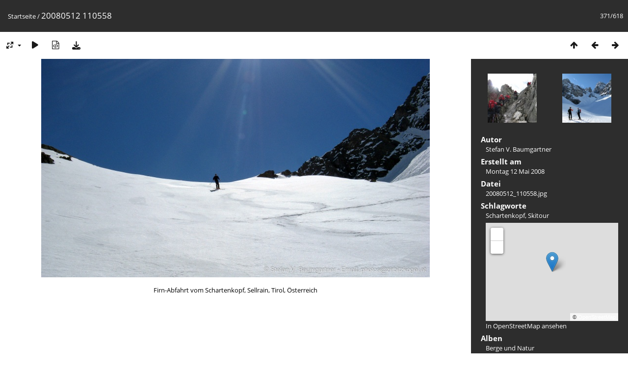

--- FILE ---
content_type: text/html; charset=utf-8
request_url: http://zirbitzkogel.at/photos/picture.php?/1144/categories
body_size: 4071
content:
<!DOCTYPE html>
<html lang=de dir=ltr>
<head>
<title>20080512 110558</title>
<link rel="shortcut icon" type="image/x-icon" href="themes/default/icon/favicon.ico">
<link rel="stylesheet" type="text/css" href="themes/modus/css/open-sans/open-sans.css"> <link rel="stylesheet" type="text/css" href="_data/combined/1nog05h.css">   <link rel=canonical href="picture.php?/1144">
<meta name=viewport content="width=device-width,initial-scale=1">
<script>if(document.documentElement.offsetWidth>1270)document.documentElement.className='wide'</script>

<meta name="generator" content="Piwigo (aka PWG), see piwigo.org">

<meta name="author" content="Stefan V. Baumgartner">
<meta name="keywords" content="Schartenkopf, Skitour">
<meta name="description" content="Firn-Abfahrt vom Schartenkopf, Sellrain, Tirol, Österreich - 20080512_110558.jpg">


<link href="/photos/plugins/piwigo-openstreetmap/leaflet/leaflet.css" rel="stylesheet">
<script src="/photos/plugins/piwigo-openstreetmap/leaflet/leaflet.js"></script><style type="text/css">
#map { height: 200px;}</style>
</head>

<body id=thePicturePage class="section-categories image-1144 " data-infos='{"section":"categories","image_id":"1144"}'>

<div id="content">



<div class=titrePage id=imageHeaderBar><div class="imageNumber">371/618</div>
	<div class="browsePath">
		<a href="/photos/">Startseite</a><span class="browsePathSeparator"> / </span><h2>20080512 110558</h2>
	</div>
</div>

<div id="imageToolBar">

<div class="navigationButtons">
<a href="index.php?/categories/flat/start-320" title="Vorschaubilder" class="pwg-state-default pwg-button"><span class="pwg-icon pwg-icon-arrow-n"></span><span class="pwg-button-text">Vorschaubilder</span></a><a href="picture.php?/1145/categories" title="Zurück : 20080627 101416" class="pwg-state-default pwg-button"><span class="pwg-icon pwg-icon-arrow-w"></span><span class="pwg-button-text">Zurück</span></a><a href="picture.php?/1143/categories" title="Vorwärts : 20080420 093248" class="pwg-state-default pwg-button pwg-button-icon-right"><span class="pwg-icon pwg-icon-arrow-e"></span><span class="pwg-button-text">Vorwärts</span></a></div>

<div class=actionButtonsWrapper><a id=imageActionsSwitch class=pwg-button><span class="pwg-icon pwg-icon-ellipsis"></span></a><div class="actionButtons">
<a id="derivativeSwitchLink" title="Bildgrößen" class="pwg-state-default pwg-button" rel="nofollow"><span class="pwg-icon pwg-icon-sizes"></span><span class="pwg-button-text">Bildgrößen</span></a><div id="derivativeSwitchBox" class="switchBox"><div class="switchBoxTitle">Bildgrößen</div><span class="switchCheck" id="derivativeChecked2small" style="visibility:hidden">&#x2714; </span><a href="javascript:changeImgSrc('_data/i/upload/2014/07/14/20140714205720-909f063d-2s.jpg','2small','2small')">winzig<span class="derivativeSizeDetails"> (240 x 135)</span></a><br><span class="switchCheck" id="derivativeCheckedxsmall" style="visibility:hidden">&#x2714; </span><a href="javascript:changeImgSrc('_data/i/upload/2014/07/14/20140714205720-909f063d-xs.jpg','xsmall','xsmall')">ziemlich klein<span class="derivativeSizeDetails"> (432 x 243)</span></a><br><span class="switchCheck" id="derivativeCheckedsmall" style="visibility:hidden">&#x2714; </span><a href="javascript:changeImgSrc('_data/i/upload/2014/07/14/20140714205720-909f063d-sm.jpg','small','small')">klein<span class="derivativeSizeDetails"> (576 x 324)</span></a><br><span class="switchCheck" id="derivativeCheckedmedium">&#x2714; </span><a href="javascript:changeImgSrc('_data/i/upload/2014/07/14/20140714205720-909f063d-me.jpg','medium','medium')">mittel<span class="derivativeSizeDetails"> (792 x 445)</span></a><br><span class="switchCheck" id="derivativeCheckedlarge" style="visibility:hidden">&#x2714; </span><a href="javascript:changeImgSrc('i.php?/upload/2014/07/14/20140714205720-909f063d-la.jpg','large','large')">groß<span class="derivativeSizeDetails"> (1008 x 567)</span></a><br><span class="switchCheck" id="derivativeCheckedxlarge" style="visibility:hidden">&#x2714; </span><a href="javascript:changeImgSrc('_data/i/upload/2014/07/14/20140714205720-909f063d-xl.jpg','xlarge','xlarge')">besonders groß<span class="derivativeSizeDetails"> (1224 x 688)</span></a><br><span class="switchCheck" id="derivativeCheckedxxlarge" style="visibility:hidden">&#x2714; </span><a href="javascript:changeImgSrc('_data/i/upload/2014/07/14/20140714205720-909f063d-xx.jpg','xxlarge','xxlarge')">sehr groß<span class="derivativeSizeDetails"> (1656 x 931)</span></a><br><a href="javascript:phpWGOpenWindow('./upload/2014/07/14/20140714205720-909f063d.jpg','xxx','scrollbars=yes,toolbar=no,status=no,resizable=yes')" rel="nofollow">Original</a></div>
<a href="picture.php?/1144/categories&amp;slideshow=" title="Diashow" class="pwg-state-default pwg-button" rel="nofollow"><span class="pwg-icon pwg-icon-slideshow"></span><span class="pwg-button-text">Diashow</span></a><a href="picture.php?/1144/categories&amp;metadata" title="Metadaten anzeigen" class="pwg-state-default pwg-button" rel="nofollow"><span class="pwg-icon pwg-icon-camera-info"></span><span class="pwg-button-text">Metadaten anzeigen</span></a><a id="downloadSwitchLink" href="action.php?id=1144&amp;part=e&amp;download" title="Datei herunterladen" class="pwg-state-default pwg-button" rel="nofollow"><span class="pwg-icon pwg-icon-save"></span><span class="pwg-button-text">Herunterladen</span></a> </div></div>
</div>
<div id="theImageAndInfos">
<div id="theImage">


<noscript><img src="_data/i/upload/2014/07/14/20140714205720-909f063d-me.jpg" width="792" height="445" alt="20080512_110558.jpg" id="theMainImage" usemap="#mapmedium" title="Firn-Abfahrt vom Schartenkopf, Sellrain, Tirol, Österreich" itemprop=contentURL></noscript>

  <img class="file-ext-jpg path-ext-jpg" src="_data/i/upload/2014/07/14/20140714205720-909f063d-me.jpg"width="792" height="445" alt="20080512_110558.jpg" id="theMainImage" usemap="#mapmedium" title="Firn-Abfahrt vom Schartenkopf, Sellrain, Tirol, Österreich">
  

<map name="map2small"><area shape=rect coords="0,0,60,135" href="picture.php?/1145/categories" title="Zurück : 20080627 101416" alt="20080627 101416"><area shape=rect coords="60,0,179,33" href="index.php?/categories/flat/start-320" title="Vorschaubilder" alt="Vorschaubilder"><area shape=rect coords="180,0,240,135" href="picture.php?/1143/categories" title="Vorwärts : 20080420 093248" alt="20080420 093248"></map><map name="mapxsmall"><area shape=rect coords="0,0,108,243" href="picture.php?/1145/categories" title="Zurück : 20080627 101416" alt="20080627 101416"><area shape=rect coords="108,0,322,60" href="index.php?/categories/flat/start-320" title="Vorschaubilder" alt="Vorschaubilder"><area shape=rect coords="324,0,432,243" href="picture.php?/1143/categories" title="Vorwärts : 20080420 093248" alt="20080420 093248"></map><map name="mapsmall"><area shape=rect coords="0,0,144,324" href="picture.php?/1145/categories" title="Zurück : 20080627 101416" alt="20080627 101416"><area shape=rect coords="144,0,429,81" href="index.php?/categories/flat/start-320" title="Vorschaubilder" alt="Vorschaubilder"><area shape=rect coords="433,0,576,324" href="picture.php?/1143/categories" title="Vorwärts : 20080420 093248" alt="20080420 093248"></map><map name="mapmedium"><area shape=rect coords="0,0,198,445" href="picture.php?/1145/categories" title="Zurück : 20080627 101416" alt="20080627 101416"><area shape=rect coords="198,0,591,111" href="index.php?/categories/flat/start-320" title="Vorschaubilder" alt="Vorschaubilder"><area shape=rect coords="595,0,792,445" href="picture.php?/1143/categories" title="Vorwärts : 20080420 093248" alt="20080420 093248"></map><map name="maplarge"><area shape=rect coords="0,0,252,567" href="picture.php?/1145/categories" title="Zurück : 20080627 101416" alt="20080627 101416"><area shape=rect coords="252,0,752,141" href="index.php?/categories/flat/start-320" title="Vorschaubilder" alt="Vorschaubilder"><area shape=rect coords="757,0,1008,567" href="picture.php?/1143/categories" title="Vorwärts : 20080420 093248" alt="20080420 093248"></map><map name="mapxlarge"><area shape=rect coords="0,0,306,688" href="picture.php?/1145/categories" title="Zurück : 20080627 101416" alt="20080627 101416"><area shape=rect coords="306,0,913,172" href="index.php?/categories/flat/start-320" title="Vorschaubilder" alt="Vorschaubilder"><area shape=rect coords="920,0,1224,688" href="picture.php?/1143/categories" title="Vorwärts : 20080420 093248" alt="20080420 093248"></map><map name="mapxxlarge"><area shape=rect coords="0,0,414,931" href="picture.php?/1145/categories" title="Zurück : 20080627 101416" alt="20080627 101416"><area shape=rect coords="414,0,1235,232" href="index.php?/categories/flat/start-320" title="Vorschaubilder" alt="Vorschaubilder"><area shape=rect coords="1245,0,1656,931" href="picture.php?/1143/categories" title="Vorwärts : 20080420 093248" alt="20080420 093248"></map>

<p class="imageComment">Firn-Abfahrt vom Schartenkopf, Sellrain, Tirol, Österreich</p>

</div><div id="infoSwitcher"></div><div id="imageInfos">
	<div class="navThumbs">
			<a class="navThumb" id="linkPrev" href="picture.php?/1145/categories" title="Zurück : 20080627 101416" rel="prev">
				<span class="thumbHover prevThumbHover"></span>
        <img class="" src="_data/i/upload/2014/07/14/20140714205733-925b8981-sq.jpg" alt="20080627 101416">
			</a>
			<a class="navThumb" id="linkNext" href="picture.php?/1143/categories" title="Vorwärts : 20080420 093248" rel="next">
				<span class="thumbHover nextThumbHover"></span>
				<img class="" src="_data/i/upload/2014/07/14/20140714205712-d7767dd8-sq.jpg" alt="20080420 093248">
			</a>
	</div>

<dl id="standard" class="imageInfoTable">
<div id="Author" class="imageInfo"><dt>Autor</dt><dd>Stefan V. Baumgartner</dd></div><div id="datecreate" class="imageInfo"><dt>Erstellt am</dt><dd><a href="index.php?/created-monthly-list-2008-05-12" rel="nofollow">Montag 12 Mai 2008</a></dd></div><div id="File" class="imageInfo"><dt>Datei</dt><dd>20080512_110558.jpg</dd></div><div id="Tags" class="imageInfo"><dt>Schlagworte</dt><dd><a href="index.php?/tags/76-schartenkopf">Schartenkopf</a>, <a href="index.php?/tags/5-skitour">Skitour</a></dd></div><div id="map-info" class="imageInfo"><dt ></dt><dd><div id="map"></div><script type="text/javascript">
var addressPoints = [[47.184927000000002,11.029737000000001,"","http://zirbitzkogel.at/photos/i.php?/upload/2014/07/14/20140714205720-909f063d-sq.jpg","http://zirbitzkogel.at/photos/picture.php?/1144/category/26","Firn-Abfahrt vom Schartenkopf, Sellrain, Tirol, \u00d6sterreich","Stefan V. Baumgartner",1920]];

var Url = 'http://{s}.tile.openstreetmap.org/{z}/{x}/{y}.png',
        Attribution = '&copy; <a href="https://www.openstreetmap.org/copyright">OpenStreetMap</a>',
        TileLayer = new L.TileLayer(Url, {maxZoom: 16, noWrap:  false , attribution: Attribution}),
        latlng = new L.LatLng(47.184927, 11.029737);
var map = new L.Map('map', {worldCopyJump: true, center: latlng,  zoom: 12, layers: [TileLayer], contextmenu: false});
map.attributionControl.setPrefix('');
var MarkerClusterList=[];
if (typeof L.MarkerClusterGroup === 'function')
     var markers = new L.MarkerClusterGroup({maxClusterRadius: 30});
for (var i = 0; i < addressPoints.length; i++) {
        var a = addressPoints[i];
        var latlng = new L.LatLng(a[0], a[1]);
        var title = a[2];
        var pathurl = a[3];
        var imgurl = a[4];
        var comment = a[5];
        var author = a[6];
        var width = a[7];
        var marker = new L.Marker(latlng, { title: title });

if (typeof L.MarkerClusterGroup === 'function')
	    markers.addLayer(marker);
	else
	    map.addLayer(marker);
	MarkerClusterList.push(marker);
	}
if (typeof L.MarkerClusterGroup === 'function')
    map.addLayer(markers);
</script><div id="osm_attrib" style="visibility: hidden; display: none;"><ul><li>Plugin von <a href="https://github.com/xbgmsharp/piwigo-openstreetmap" target="_blank">xbgmsharp</a></li><li><a href="http://leafletjs.com/" target="_blank">Leaflet</a></li><li>&copy; <a href="http://www.openstreetmap.org" target="_blank">OpenStreetMap-Mitwirkende</a>, (<a href="http://www.openstreetmap.org/copyright" target="_blank">ODbL</a>)</li></ul></div><a href="https://openstreetmap.org/?mlat=47.184927&amp;mlon=11.029737&zoom=12&layers=M" target="_blank">In OpenStreetMap ansehen</a></dd></div><div id="Categories" class="imageInfo"><dt>Alben</dt><dd><ul><li><a href="index.php?/category/berge_und_natur">Berge und Natur</a></li></ul></dd></div><div id="Visits" class="imageInfo"><dt>Besuche</dt><dd>5911</dd></div>

</dl>

</div>
</div>


</div>
<div id="copyright">
	Powered by	<a href="https://de.piwigo.org">Piwigo</a>
	
<script type="text/javascript" src="_data/combined/4a56wv.js"></script>
<script type="text/javascript">//<![CDATA[

RVAS = {
derivatives: [
{w:240,h:135,url:'_data/i/upload/2014/07/14/20140714205720-909f063d-2s.jpg',type:'2small'},{w:432,h:243,url:'_data/i/upload/2014/07/14/20140714205720-909f063d-xs.jpg',type:'xsmall'},{w:576,h:324,url:'_data/i/upload/2014/07/14/20140714205720-909f063d-sm.jpg',type:'small'},{w:792,h:445,url:'_data/i/upload/2014/07/14/20140714205720-909f063d-me.jpg',type:'medium'},{w:1008,h:567,url:'i.php?/upload/2014/07/14/20140714205720-909f063d-la.jpg',type:'large'},{w:1224,h:688,url:'_data/i/upload/2014/07/14/20140714205720-909f063d-xl.jpg',type:'xlarge'},{w:1656,h:931,url:'_data/i/upload/2014/07/14/20140714205720-909f063d-xx.jpg',type:'xxlarge'}],
cp: '/photos/'
}
rvas_choose();
document.onkeydown = function(e){e=e||window.event;if (e.altKey) return true;var target=e.target||e.srcElement;if (target && target.type) return true;	var keyCode=e.keyCode||e.which, docElem=document.documentElement, url;switch(keyCode){case 63235: case 39: if (e.ctrlKey || docElem.scrollLeft==docElem.scrollWidth-docElem.clientWidth)url="picture.php?/1143/categories"; break;case 63234: case 37: if (e.ctrlKey || docElem.scrollLeft==0)url="picture.php?/1145/categories"; break;case 36: if (e.ctrlKey)url="picture.php?/3577/categories"; break;case 35: if (e.ctrlKey)url="picture.php?/287/categories"; break;case 38: if (e.ctrlKey)url="index.php?/categories/flat/start-320"; break;}if (url) {window.location=url.replace("&amp;","&"); return false;}return true;}
function changeImgSrc(url,typeSave,typeMap)
{
	var theImg = document.getElementById("theMainImage");
	if (theImg)
	{
		theImg.removeAttribute("width");theImg.removeAttribute("height");
		theImg.src = url;
		theImg.useMap = "#map"+typeMap;
	}
	jQuery('#derivativeSwitchBox .switchCheck').css('visibility','hidden');
	jQuery('#derivativeChecked'+typeMap).css('visibility','visible');
	document.cookie = 'picture_deriv='+typeSave+';path=/photos/';
}
(window.SwitchBox=window.SwitchBox||[]).push("#derivativeSwitchLink", "#derivativeSwitchBox");
//]]></script>
<script type="text/javascript">
(function() {
var s,after = document.getElementsByTagName('script')[document.getElementsByTagName('script').length-1];
s=document.createElement('script'); s.type='text/javascript'; s.async=true; s.src='_data/combined/1kntgr3.js';
after = after.parentNode.insertBefore(s, after);
})();
</script>
</div></body>
</html>